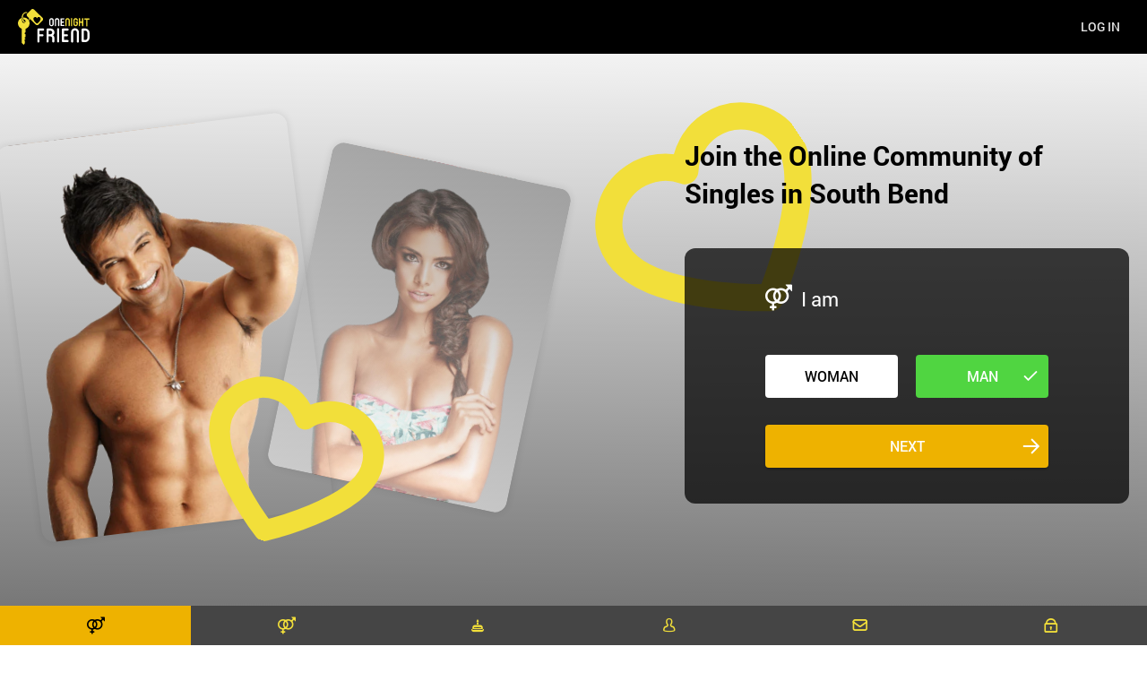

--- FILE ---
content_type: text/html
request_url: https://www.onenightfriend.com/south-bend-personals.html
body_size: 4522
content:
<!DOCTYPE html>
<html lang="en">
   <head>
      <meta http-equiv="Content-Type" content="text/html; charset=utf-8" />
<link rel="shortcut icon" href="https://www.onenightfriend.com/assets/ea85e40f/onenightfriend_favicon.ico" />
<link rel="stylesheet" type="text/css" href="https://www.onenightfriend.com/seo/resource/id/no_cache_seo_css_580ac2adb65461d6a3931870297ed2ee_b6958de0bc8ab9577717b1dcd2904db3.css?ver=1760101505" />
<title>Forget Craigslist when it Comes to Dating in South Bend</title>
      <link rel="canonical" href="https://www.onenightfriend.com/south-bend-personals.html">
       <meta name="description" content="OneNightFriend.com is the hub for singles in your area! When you sign up today you will be shown all of the singles made for you and ready to get dating. " />
      <meta name="viewport" content="width=device-width, initial-scale=1, minimum-scale=1, maximum-scale=1, viewport-fit=cover">
      <meta property="og:site_name" content="Onenightfriend.com">
      <meta property="og:title" content="Forget Craigslist when it Comes to Dating in South Bend">
      <meta property="og:description" content="OneNightFriend.com is the hub for singles in your area! When you sign up today you will be shown all of the singles made for you and ready to get dating. ">
      <meta property="og:url" content="https://www.onenightfriend.com/south-bend-personals.html">
      <meta property="og:image" content="https://www.onenightfriend.com/seo/resource/id/464f1f9ef7f26be4725930679fe3b465.svg">
      <meta property="og:type" content="website">
      <meta name="twitter:card" content="summary">
      <meta name="twitter:site" content="@Onenightfriend_com">
      <meta name="twitter:description" content="OneNightFriend.com is the hub for singles in your area! When you sign up today you will be shown all of the singles made for you and ready to get dating. ">
      <meta name="twitter:image:src" content="https://www.onenightfriend.com/seo/resource/id/464f1f9ef7f26be4725930679fe3b465.svg">
      <script type="application/ld+json">
         {
           "@context":"http://schema.org",
           "@type":"Organization",
           "url":"https://www.onenightfriend.com/",
           "contactPoint":{
             "@type":"ContactPoint",
             "email":"support@onenightfriend.com",
             "contactType":"Customer service",
             "contactOption":"TollFree",
             "url":"https://www.onenightfriend.com/staticPage/privacypolicy",
             "areaServed":["EN"],"availableLanguage":["English"]
           },
           "logo": "https://www.onenightfriend.com/seo/resource/id/464f1f9ef7f26be4725930679fe3b465.svg"
         }
      </script>
   </head>
   <body>
      <div class="wrapper">
         <div class="main-container">
            <!-- HEADER SECTION -->
            <header class="header-section">
               <div class="center">
                  <a href="/" class="logo"><img class="logo-image" src="https://www.onenightfriend.com/seo/resource/id/464f1f9ef7f26be4725930679fe3b465.svg" alt="logo" /></a>
                  <a href="/" class="login-btn">Log in</a>
               </div>
            </header>
            
            <!-- START MAIN SECTION -->
            <main class="main-section">
               <div class="center">
                  <div class="photo-block is-not-action">
                     <!--Photos-->
                     <div class="photo-item is-active" data-gender="male" data-partner-gender="male">
                        <!-- Man -->
                        
                     </div>
                     <div class="photo-item" data-gender="female" data-partner-gender="female">
                        <!-- Woman -->
                     </div>
                     <div class="decor" data-decor-gender="1"></div>
                  </div>
                  <div class="slogan-block">
                     <h1 class="slogan">Join the Online Community of Singles in South Bend</h1>
                     <div class="decor" data-decor-slogan="1"></div>
                  </div>
                  <!-- START reg-form -->
                  <div class="reg-form-block">
                     <div class="reg-form">
                        <div class="register-hidden-fields-wrapper">
                           <form class="register-hidden-form" action="/user/register" autocomplete="off" method="post">
                              <input type="hidden" name="UserForm[gender]" data-type="gender" value="male">
                              <input type="hidden" name="UserForm[sexual_orientation]" data-type="sexual_orientation" value="hetero">
                              <input type="hidden" name="UserForm[age]" data-type="age">
                              <input type="hidden" name="UserForm[login]" data-type="login" value="">
                              <input type="hidden" name="UserForm[email]" data-type="email">
                              <input type="hidden" name="UserForm[password]" data-type="password">
                              <input type="hidden" name="UserForm[termsConsent]" value="true">
                              <input type="hidden" name="UserForm[policyConsent]" value="true">
                           </form>
                        </div>
                        <form name="UserForm" action="/user/register" autocomplete="off">
                           <div class="form-step-block">
                              <div class="form-step-wrapper">
                                 <div class="form-step-item is-active" data-step-name="gender" data-photo-choose="male">
                                    <div class="form-item is-focused">
                                       <div class="form-label-block"><label class="form-label">I am</label></div>
                                       <div class="form-field-block">
                                          <div class="gender-btns-block">
                                             <div class="gender-btn" data-gender="female"><span class="radio-label">Woman</span></div>
                                             <div class="gender-btn is-active" data-gender="male"><span class="radio-label">Man</span></div>
                                          </div>
                                       </div>
                                    </div>
                                 </div>
                                 <div class="form-step-item" data-step-name="sexual_orientation" data-photo-choose="female">
                                    <div class="form-item is-focused">
                                       <div class="form-label-block"><label class="form-label">Looking for</label></div>
                                       <div class="form-field-block">
                                          <div class="partner-gender-btns-block">
                                             <div class="partner-gender-btn" data-partner-gender="male"><span class="radio-label">Man</span></div>
                                             <div class="partner-gender-btn is-active" data-partner-gender="female"><span class="radio-label">Woman</span></div>
                                          </div>
                                          <div class="partner-gender-select-block">
                                             <div class="form-select">
                                                <select name="UserForm[sexual_orientation]" data-gender-selected="male">
                                                   <option value="hetero" data-gender-value="male" selected="">a man looking for a woman</option>
                                                   <option value="hetero" data-gender-value="female">a woman looking for a man</option>
                                                   <option value="homo" data-gender-value="male">a man looking for a man</option>
                                                   <option value="homo" data-gender-value="female">a woman looking for a woman</option>
                                                </select>
                                             </div>
                                          </div>
                                       </div>
                                    </div>
                                 </div>
                                 <div class="form-step-item" data-step-name="age">
                                    <div class="form-item is-focused">
                                       <div class="form-label-block"><label class="form-label">My age is</label></div>
                                       <div class="form-field-block">
                                          <div class="form-select">
                                             <select name="UserForm[age]">
                                                <option value="" selected="" disabled="">Select your age</option>
                                                <option value="18">18</option>
                                                <option value="19">19</option>
                                                <option value="20">20</option>
                                                <option value="21">21</option>
                                                <option value="22">22</option>
                                                <option value="23">23</option>
                                                <option value="24">24</option>
                                                <option value="25">25</option>
                                                <option value="26">26</option>
                                                <option value="27">27</option>
                                                <option value="28">28</option>
                                                <option value="29">29</option>
                                                <option value="30">30</option>
                                                <option value="31">31</option>
                                                <option value="32">32</option>
                                                <option value="33">33</option>
                                                <option value="34">34</option>
                                                <option value="35">35</option>
                                                <option value="36">36</option>
                                                <option value="37">37</option>
                                                <option value="38">38</option>
                                                <option value="39">39</option>
                                                <option value="40">40</option>
                                                <option value="41">41</option>
                                                <option value="42">42</option>
                                                <option value="43">43</option>
                                                <option value="44">44</option>
                                                <option value="45">45</option>
                                                <option value="46">46</option>
                                                <option value="47">47</option>
                                                <option value="48">48</option>
                                                <option value="49">49</option>
                                                <option value="50">50</option>
                                                <option value="51">51</option>
                                                <option value="52">52</option>
                                                <option value="53">53</option>
                                                <option value="54">54</option>
                                                <option value="55">55</option>
                                                <option value="56">56</option>
                                                <option value="57">57</option>
                                                <option value="58">58</option>
                                                <option value="59">59</option>
                                                <option value="60">60</option>
                                                <option value="61">61</option>
                                                <option value="62">62</option>
                                                <option value="63">63</option>
                                                <option value="64">64</option>
                                                <option value="65">65</option>
                                                <option value="66">66</option>
                                                <option value="67">67</option>
                                                <option value="68">68</option>
                                                <option value="69">69</option>
                                                <option value="70">70</option>
                                                <option value="71">71</option>
                                                <option value="72">72</option>
                                                <option value="73">73</option>
                                                <option value="74">74</option>
                                                <option value="75">75</option>
                                                <option value="76">76</option>
                                                <option value="77">77</option>
                                                <option value="78">78</option>
                                             </select>
                                          </div>
                                          <div class="form-error-block"></div>
                                       </div>
                                    </div>
                                 </div>
                                 <div class="form-step-item" data-step-name="screenname">
                                    <div class="form-item">
                                       <div class="form-label-block"><label class="form-label">Screenname</label></div>
                                       <div class="form-field-block">
                                          <div class="form-input"><input type="text" name="UserForm[login]" placeholder="Screenname"></div>
                                          <div class="form-error-block"></div>
                                       </div>
                                    </div>
                                 </div>
                                 <div class="form-step-item" data-step-name="email">
                                    <div class="form-item">
                                       <div class="form-label-block"><label class="form-label">My email address is</label></div>
                                       <div class="form-field-block">
                                          <div class="form-input"><input type="email" name="UserForm[email]" value="" autocomplete="off" placeholder="Your email address"></div>
                                          <div class="form-error-block"></div>
                                       </div>
                                    </div>
                                 </div>
                                 <div class="form-step-item" data-step-name="password">
                                    <div class="form-item">
                                       <div class="form-label-block"><label class="form-label">My password will be</label></div>
                                       <div class="form-field-block">
                                          <div class="form-input">
                                             <input type="password" name="UserForm[password]" autocomplete="off">
                                             <div class="password-icon"></div>
                                          </div>
                                          <div class="form-error-block"></div>
                                       </div>
                                    </div>
                                 </div>
                              </div>
                              <div class="form-btns-block">
                                 <div class="page-btn prev-btn" tabindex="0"><span>prev step</span></div>
                                 <div class="page-btn next-btn" tabindex="0"><span>Next</span></div>
                                 <div class="page-btn submit-btn" tabindex="0"><span>Start NOW!</span></div>
                              </div>
                           </div>
                        </form>
                     </div>
                     <div class="form-terms">
                        <p>By clicking the submit button above you expressly consent to our <a rel="nofollow" class="policy-link" href="https://www.onenightfriend.com/staticPage/privacypolicy">Privacy policy</a> including processing of personal data and use of profiling to find you matches and you agree to our <a rel="nofollow" class="terms-link" href="https://www.onenightfriend.com/staticPage/terms">Terms of use</a>, and to receive newsletters, account updates, offers sent by <span class="siteName">OneNightFriend</span></p>
                     </div>
                  </div>
               </div>
            </main>
         </div>
         
           <!-- BREADCRUMBS SECTION -->
         <section class="breadcrumbs-section">
            <div class="center">
               <ol class="breadcrumbs-block"  itemscope   itemtype="https://schema.org/BreadcrumbList">
                  <li class="breadcrumbs-item" itemprop="itemListElement" itemscope itemtype="https://schema.org/ListItem">
                     <a itemprop="item" href="/">
                        <span itemprop="name">Home</span>
                        <meta itemprop="position" content="1" />
                     </a>
                  </li>
                                 <li class="breadcrumbs-item" itemprop="itemListElement" itemscope itemtype="https://schema.org/ListItem">
                     <a itemprop="item" href="/hookup-personals.html">
                        <span itemprop="name">Hookup Personals</span>
                        <meta itemprop="position" content="2" />
                     </a>
                  </li>
                  <li class="breadcrumbs-item" itemprop="itemListElement" itemscope itemtype="https://schema.org/ListItem">
                        <span itemprop="name">Personals in South Bend</span>
                        <meta itemprop="position" content="3" />
                  </li>
               </ol>
            </div>
         </section>
         
         <!-- SEO SECTION -->
         <!-- ADVANTAGES -->
         <section class="advantages-section">
            <div class="center">
               <div class="page-title">Why join OneNightFriend</div>
               <div class="advantages-block">
                  <div class="advantages-item">
                     <div class="advantages-title"><span>Find fun hookups</span></div>
                     <p>OneNightFriend is the top dating site for singles seeking fun hookups and casual encounters. Find people who share your goals within seconds.</p>
                  </div>
                  <div class="advantages-item">
                     <div class="advantages-title"><span>Quick and easy to sign up</span></div>
                     <p>Becoming a member takes just a few minutes, with the registration process quick and easy. Create your profile and upload a few photos to get started.</p>
                  </div>
                  <div class="advantages-item">
                     <div class="advantages-title"><span>Lots of local members</span></div>
                     <p>OneNightFriend has a huge membership base, with lots of local users. Find like-minded people online right away!</p>
                  </div>
                  <div class="advantages-item">
                     <div class="advantages-title"><span>Many exciting features</span></div>
                     <p>Access several exciting features to make your online dating experience fun and stress-free. Connecting with singles is so easy when you join our site.</p>
                  </div>
               </div>
            </div>
         </section>
         
                  <!-- OFFER SECTION -->
         <section class="offer-section">
            <div class="offer-block">
               <div class="center">
                  <div class="offer-photo">
                     <img src="https://www.onenightfriend.com/seo/resource/id/28322da103d8afc4d7680e5fa1800a61.jpg" alt="sexy girls">
                     <div class="decor" data-offer-decor="1"></div>
                  </div>
                  <div class="offer-text">
                     <p>We’ll help you to explore the top matches, detailed user profiles and go out with a perfect partner</p>
                     <p>Lonely girls can’t wait to receive some of your attention: sign up on our website, select the hottest lady, and choose if you want to hook up with her or start long-term dating.</p>
                     <div class="button-block">
                        <div class="page-btn primary-btn go-top-btn">
                           <span>Join now</span>
                        </div>
                     </div>
                  </div>
               </div>
            </div>
         </section>
         
         <!-- TEXT SECTION -->
         <section class="text-section">
            <div class="center">
               <div class="text-block">
                  <!-- text 1 -->
<h2>Now is your Chance to Check Out the Personals in South Bend</h2><p>The local South Bend personals are bursting full of singles looking for the same thing as you. Whether you want something long-term like a relationship, or something casual, like a hook-up. We have the singles for you and all you need to do is sign up and start chatting with them. When you join our site today we will even match you up with singles that we feel the best suit you and what you need. From there you can browse for as long as you want. Alternatively, you can check out our personals. They will show you even more singles in your town or surrounding cities. Either way, when you join our site, you are guaranteed to find someone that inspires you romantically. </p><h2>Looking to Meet Women Seeking for Men in Indiana?</h2><p>Stop trying to use Craigslist South Bend w4w personals and try out our dating website instead. We put the fun back into online dating and remind you of all the good things that can come with being on the dating scene. When you sign up, all you need to do is personalise your profile so that people can get a feel for you. From there you are free to browse the singles and even check out our personals. You will be astonished at the number of singles in your area seeking the same sort of love as you. And being online means that you can log on whenever you want, wherever you are. So what are you waiting for? join the community of love today!</p>   
                  <!-- text 4 -->

               </div>
            </div>
         </section>
         

         
         <!-- LINKS SECTION -->
         <section class="links-section">
            <div class="center">
               <div class="page-title">The Most Popular Pages</div>
               <div class="links-block">
                  <div class="links-item">
    <li><a href="/des-moines-personals.html" title="Personals in Des Moines">Personals in Des Moines</a></li>
    <li><a href="/milwaukee-personals.html" title="Personals in Milwaukee">Personals in Milwaukee</a></li>
    <li><a href="/yonkers-personals.html" title="Personals in Yonkers">Personals in Yonkers</a></li>
    <li><a href="/columbus-ga-personals.html" title="Personals in Columbus, GA">Personals in Columbus, GA</a></li>
    <li><a href="/livermore-personals.html" title="Personals in Livermore">Personals in Livermore</a></li>
    <li><a href="/springfield-il-personals.html" title="Personals in Springfield">Personals in Springfield</a></li>
    <li><a href="/fort-smith-personals.html" title="Personals in Fort Smith">Personals in Fort Smith</a></li>
    <li><a href="/raleigh-personals.html" title="Personals in Raleigh">Personals in Raleigh</a></li>
    <li><a href="/tucson-personals.html" title="Personals in Tucson">Personals in Tucson</a></li>
    <li><a href="/fort-lauderdale-personals.html" title="Personals in Fort Lauderdale">Personals in Fort Lauderdale</a></li>
    <li><a href="/gainesville-personals.html" title="Personals in Gainesville">Personals in Gainesville</a></li>
    <li><a href="/riverside-personals.html" title="Personals In Riverside">Personals In Riverside</a></li>
    <li><a href="/manchester-personals.html" title="Personals in Manchester">Personals in Manchester</a></li>
    <li><a href="/atlanta-personals.html" title="Personals in Atlanta">Personals in Atlanta</a></li>
    <li><a href="/sioux-falls-personals.html" title="Personals in Sioux Falls">Personals in Sioux Falls</a></li>
    <li><a href="/alexandria-personals.html" title="Personals in Alexandria">Personals in Alexandria</a></li>
    <li><a href="/savannah-personals.html" title="Personals in Savannah">Personals in Savannah</a></li>
    <li><a href="/new-bedford-personals.html" title="Personals in New Bedford">Personals in New Bedford</a></li>
 
         </div>
               </div>
            </div>
         </section>
         
         <!-- FOOTER SECTION -->
         <footer class="footer-section">
            <div class="center">
               <div class="footer-inner">
                  <img src="https://www.onenightfriend.com/seo/resource/id/464f1f9ef7f26be4725930679fe3b465.svg" class="logo" alt="Onenightfriend">
                  <div class="copyright-block">
                     <div id="seo_copyrights"></div>
                  </div>
               </div>
               <ul class="footer-links"><li><a href="/bisexual-hookup.html">Local Bisexuals</a></li><li><a href="/couple-looking-for-men.html">Couples Seek Male</a></li></ul>

               <ul class="footer-links">
                  <li><a href="/staticPage/privacypolicy" target="_blank">Privacy Policy</a></li>
                  <li><a href="/staticPage/terms" target="_blank">Terms of Use</a></li>
                  <li><a href="/staticPage/terms?html=safedating" target="_blank">Safe Dating</a></li>
               </ul>
            </div>
         </footer>
         <div class="overlay-block"></div>
      </div>
   <script type="text/javascript" src="https://www.onenightfriend.com/seo/resource/id/ad9f63b245adfd957609dd8dcc7419ba.js?ver=1760101505"></script>
<script type="text/javascript" src="https://www.onenightfriend.com/seo/resource/id/no_cache_seo_js_580ac2adb65461d6a3931870297ed2ee.js?ver=1760101505"></script>
<script type="text/javascript" src="https://www.onenightfriend.com/seo/resource/id/no_cache_seo_js_6ee89cf4b3526fd1ec340071f469b595_redirect.js?ver=1760101505" async="async"></script>
<script type="text/javascript" src="https://www.onenightfriend.com/seo/resource/id/no_cache_seo_js_19e36b6c49403fdb862eccf72ea6058f_track_visit.js?ver=1760101505" async="async"></script>
<script type="text/javascript">
/*<![CDATA[*/
(function() {
            var xmlhttp = new XMLHttpRequest();
            xmlhttp.open('GET', '/api/v1/site/copyrights');
            xmlhttp.setRequestHeader('X-Requested-With', 'XMLHttpRequest');
            xmlhttp.send();
            xmlhttp.onload = function (e) {
                try {
                        var code = JSON.parse(xmlhttp.response);
                        var wrapper = document.getElementById('seo_copyrights');
                        var range = document.createRange();
                        range.setStart(wrapper, 0);
                        wrapper.appendChild(range.createContextualFragment(code.data.copyright));
                } catch (error) {
                    console.info(error.name, error.message);
                }
            }
        })();
/*]]>*/
</script>
</body>
</html>

--- FILE ---
content_type: text/css;charset=UTF-8
request_url: https://www.onenightfriend.com/seo/resource/id/no_cache_seo_css_580ac2adb65461d6a3931870297ed2ee_b6958de0bc8ab9577717b1dcd2904db3.css?ver=1760101505
body_size: 5712
content:
@font-face{font-family:'Roboto';src:url(/seo/font/id/roboto_regular_400.woff2) format('woff2'),url(/seo/font/id/roboto_regular_400.woff) format('woff');font-weight:400;font-style:normal;font-display:swap}@font-face{font-family:'Roboto';src:url(/seo/font/id/roboto_medium_500.woff2) format('woff2'),url(/seo/font/id/roboto_medium_500.woff) format('woff');font-weight:500;font-style:normal;font-display:swap}@font-face{font-family:'Roboto';src:url(/seo/font/id/roboto_bold_700.woff2) format('woff2'),url(/seo/font/id/roboto_bold_700.woff) format('woff');font-weight:700;font-style:normal;font-display:swap}@font-face{font-family:'fontello';src:url(https://www.onenightfriend.com/seo/resource/id/ca295bd95392e5c5a95e79d0ac2ca2ab.woff2) format('woff2'),url(https://www.onenightfriend.com/seo/resource/id/c56bc67349ef3a2a61664bc11c5409ea.woff) format('woff');font-weight:400;font-style:normal}:root{--primary:#EEB200;--accent:#EEB200;--header:#000000;--success:#45B883;--danger:#CC2016;--secondary:#EEB200;--text:#000;--primary-hover:#daa300;--highlight:#F2DF3A;--paginator:#454545;--paginator-active:var(--highlight);--paginator-current:var(--primary);--widthPhoto1:163px;--heightPhoto1:222px;--widthPhoto2:133px;--heightPhoto2:184px;--marginLeft:-58%}*{margin:0;padding:0;box-sizing:border-box}[id*="google-cache-hdr"]+div{height:100%}:focus{outline:0}ol,ul{list-style:none}a{text-decoration:none;color:var(--primary);transition:all 200ms cubic-bezier(.39,0,.17,.99)}img{border:none}input{width:100%;padding:10px 0;font-family:inherit;font-size:14px;line-height:20px;border:none;color:var(--text);background-color:inherit;-webkit-appearance:none;-moz-appearance:none;appearance:none}.select-item[value=""],.select-item[value="default"]{display:none}option[disabled]{display:none}:invalid{box-shadow:none}:-moz-submit-invalid{box-shadow:none}:-moz-ui-invalid{box-shadow:none}.recovery-form{display:none}html{font-size:62.5%;-webkit-text-size-adjust:none}body{font:1.6rem/1.42 'Roboto','Arial','Helvetica',sans-serif;color:var(--text);background-color:#fff;-webkit-font-smoothing:antialiased;text-rendering:optimizeSpeed;-webkit-text-size-adjust:none;text-size-adjust:none}html,body,.wrapper{min-height:100%;height:100%}.wrapper{position:relative}.center{width:100%;max-width:1410px;margin:0 auto;padding:40px 20px}p{line-height:1.5}.page-btn{display:inline-flex;justify-content:center;align-items:center;padding:10px 15px;font-family:inherit;font-size:14px;font-weight:700;line-height:20px;text-transform:uppercase;word-wrap:break-word;border:none;background-color:var(--primary);color:rgb(255 255 255 / .9);border-radius:3px;box-shadow:0 2px 2px rgb(0 0 0 / .2),0 0 2px rgb(0 0 0 / .1);cursor:pointer;transition:all 200ms cubic-bezier(.39,0,.17,.99);-webkit-user-select:none;-moz-user-select:none;user-select:none}.page-btn:hover{background-color:var(--primary-hover)}.reg-form .page-btn{width:100%}.secondary-btn{background:#EBEBEB;color:var(--text)}.main-container{position:relative;z-index:1;background:linear-gradient(179.77deg,#fff0 .2%,rgb(0 0 0 / .57) 99.8%);display:grid;grid-template-rows:60px 1fr;min-height:100vh}.main-container .center{padding:0 20px}.header-section{position:relative;z-index:3;background:var(--header)}.header-section .logo img{max-width:142px;height:40px;display:block}.header-section .center{position:relative;display:flex;justify-content:space-between;align-items:center;flex-wrap:wrap;padding:10px 20px}.header-section .page-btn{width:100%;margin:10px 0}.login-btn{padding:10px;font-weight:500;font-size:14px;line-height:20px;text-transform:uppercase;color:rgb(255 255 255 / .9)}.login-btn:hover{opacity:.8}.main-section{position:relative;padding-bottom:50px;display:flex;align-items:flex-start;overflow-x:hidden}.main-section .center{display:grid}.photo-block,.slogan-block{order:5}.photo-block{position:relative;width:100%;max-width:400px;height:var(--heightPhoto1);order:1;margin:27px auto 10px}.slogan-block{position:relative;z-index:-1;order:2;margin-top:20px;margin-bottom:5px}.slogan{position:relative;z-index:2;font-size:26px;line-height:140%;text-align:center;color:#fff;font-weight:900}.photo-block .photo-item{position:absolute;top:50%;border-radius:14px;box-shadow:0 0 8px rgb(0 0 0 / .1);overflow:hidden;cursor:pointer;transition:all 0.2s linear}.photo-block .photo-item::before{transition:all 0.2s linear}.photo-block .photo-item::after{content:'';position:absolute;top:0;left:0;right:0;bottom:0;background:linear-gradient(180deg,rgb(110 110 110 / .5) 0%,rgb(255 255 255 / .5) 100%);transition:all 0.2s linear}.photo-block .photo-item.is-active{cursor:default}.photo-block .photo-item.is-active::after{background:none}.photo-block [data-gender="male"]{transform:rotate(-7deg);left:0;margin-left:0;margin-top:calc(var(--heightPhoto1) / -2);width:var(--widthPhoto1);height:var(--heightPhoto1);opacity:1;z-index:1;background:url(https://www.onenightfriend.com/seo/resource/id/80c1b6e05c1001a8064f8e772a68a853.jpg) no-repeat 0 0;background-size:cover}.photo-block [data-gender="female"]{transform:rotate(12deg);left:100%;margin-top:calc(var(--heightPhoto2) / -2);margin-left:var(--marginLeft);width:var(--widthPhoto2);height:var(--heightPhoto2);z-index:0;background:url(https://www.onenightfriend.com/seo/resource/id/8b48c52e0d04cc198d8dcc40fbc75c58.jpg) no-repeat 0 0;background-size:cover}[data-current-step-name="age"] .photo-block,[data-current-step-name="screenname"] .photo-block,[data-current-step-name="email"] .photo-block,[data-current-step-name="password"] .photo-block{pointer-events:none}[data-orientation="hetero-female"] .photo-block:not(.is-not-action) [data-gender="male"]:not(.is-active),[data-orientation="hetero-male"] .photo-block:not(.is-not-action) [data-gender="male"]:not(.is-active),[data-orientation="homo-female"] .photo-block:not(.is-not-action) [data-gender="male"]:not(.is-active){animation:around-1 1s ease-in-out forwards}[data-orientation="hetero-female"] .photo-block:not(.is-not-action) [data-gender="female"].is-active,[data-orientation="hetero-male"] .photo-block:not(.is-not-action) [data-gender="female"].is-active,[data-orientation="homo-female"] .photo-block:not(.is-not-action) [data-gender="female"].is-active{animation:around-2 1s ease-in-out forwards}[data-orientation="hetero-male"] .photo-block:not(.is-not-action) [data-gender="male"].is-active,[data-orientation="homo-male"] .photo-block:not(.is-not-action) [data-gender="male"].is-active,[data-orientation="hetero-female"] .photo-block:not(.is-not-action) [data-gender="male"].is-active{animation:around-3 1s ease-in-out forwards}[data-orientation="hetero-male"] .photo-block:not(.is-not-action) [data-gender="female"]:not(.is-active),[data-orientation="hetero-female"] .photo-block:not(.is-not-action) [data-gender="female"]:not(.is-active),[data-orientation="homo-male"] .photo-block:not(.is-not-action) [data-gender="female"]:not(.is-active){animation:around-4 1s ease-in-out forwards}.photo-block [data-gender="male"].is-active::before,.photo-block [data-gender="female"].is-active::before{content:none}.reg-form-block{order:3;max-width:400px;width:100%;margin:auto;border-radius:12px;padding:20px 0}.form-step-block{position:relative;z-index:1}.form-step-item{display:none}.form-step-item.is-active{display:block}.form-label{display:block;position:relative;font-size:18px;line-height:28px;color:#fff;padding:0 0 25px}.form-label::before{color:#fff;font-size:20px;font-family:'fontello';line-height:20px;margin-right:10px}[data-step-name="gender"] .form-label,[data-step-name="sexual_orientation"] .form-label{padding:0 0 5px}[data-current-step-index="1"] .form-label::before,[data-current-step-index="2"] .form-label::before{content:"\e100"}[data-current-step-index="3"] .form-label::before{content:"\e101"}[data-current-step-index="4"] .form-label::before{content:"\e102"}[data-current-step-index="5"] .form-label::before{content:"\e103"}[data-current-step-index="6"] .form-label::before{content:"\e104"}.form-item{position:relative}.form-field-block{position:relative}.form-error-block p{background-color:var(--danger);font-size:12px;word-wrap:break-word;border-radius:0 0 4px 4px;padding:.5rem;color:#fff;line-height:1.2;z-index:10;text-align:center;margin-top:-24px;transform:translateY(24px)}.form-error-block a{color:#fff;text-decoration:underline}.gender-btns-block,.partner-gender-btns-block{display:grid;grid-template-columns:1fr 1fr;grid-gap:20px;padding:20px 0 0}.gender-btns-block{flex-direction:row}.partner-gender-btns-block{flex-direction:row-reverse}.gender-btn,.partner-gender-btn{height:48px;position:relative;display:inline-flex;justify-content:center;align-items:center;font-size:0;line-height:0;text-transform:uppercase;border-width:0;cursor:pointer;word-wrap:break-word;transition:all 0.2s linear;border-radius:4px}.gender-btn span,.partner-gender-btn span{text-align:center;font-size:16px;line-height:20px;font-weight:500}.gender-btn:not(.is-active),.partner-gender-btn:not(.is-active){background:#fff;color:#000}.gender-btn.is-active,.partner-gender-btn.is-active{background-color:#50D541;color:#fff}.gender-btn.is-active::after,.partner-gender-btn.is-active::after{content:'\e201';color:#fff;font-size:18px;font-family:'fontello';position:absolute;top:50%;right:10px;transform:translateY(-50%)}.gender-btn::after,.partner-gender-btn::after{color:rgb(0 0 0 / .25);font-size:22px;font-family:'fontello';line-height:22px}.gender-btn.is-active::after,.partner-gender-btn.is-active::after{color:#fff}.partner-gender-select-block{display:none}.form-step-block .form-select,.form-step-block .form-input{position:relative}.form-step-block input,.form-select select,.form-select .select-value{background:#fff0;font-size:14px;line-height:20px;color:rgb(255 255 255 / .9);text-align:left;height:24px;width:100%;appearance:none;border-bottom:1px solid rgb(255 255 255 / .32);box-sizing:border-box;border-radius:0}.error-field .form-step-block input,.error-field .form-select select,.error-field .form-select .select-value{border-color:var(--danger)}.form-step-block input{padding:0 10px}.form-step-block input::-ms-input-placeholder{color:rgb(255 255 255 / .6)}.form-step-block input::placeholder{color:rgb(255 255 255 / .6)}.form-select:after{content:" ";position:absolute;height:0;width:0;margin:auto;border:solid #fff0;border-width:.5rem;border-top-color:#fff;top:50%;right:1.5rem;bottom:auto;left:auto;margin-top:-.2rem;pointer-events:none}.form-select.is-visible .select-dropdown{visibility:visible;-webkit-transform:translateY(-1px);transform:translateY(-1px);opacity:1;display:none}.form-select select{padding:0 25px 0 10px;opacity:0;color:#000;visibility:visible}.form-select .select-value{display:flex;flex-direction:row;justify-content:flex-start;align-items:center;padding:0 25px 0 10px;position:absolute;left:0;top:0;right:0;bottom:0;margin:auto;cursor:pointer;pointer-events:none}.form-select .select-dropdown{opacity:0;visibility:hidden;overflow:auto;position:absolute;z-index:100;top:100%;right:0;left:0;max-height:150px;padding:1rem 0;-webkit-transform:translateY(-2rem);transform:translateY(-2rem);border-radius:3px;background:#fff;transition:all 200ms cubic-bezier(.39,0,.17,.99);box-shadow:0 0 .4rem 0 rgb(0 0 0 / .1),0 .4rem .4rem 0 rgb(0 0 0 / .2)}.form-select .select-dropdown .select-item{padding:.5rem 2rem;font-size:1.4rem;line-height:1.4;cursor:pointer;position:relative;color:#000;transition:all 200ms cubic-bezier(.39,0,.17,.99)}.form-select .select-dropdown .select-item:hover{background:rgb(204 204 204 / .3)}#age-item .form-select .select-dropdown .select-item:first-child{display:none}.password-icon{position:absolute;right:0;bottom:0;cursor:pointer}.password-icon::before,.password-icon.active::before{content:'\E800';display:inline-block;font-size:25px;font-family:'fontello';vertical-align:top;color:#616161}.password-icon::before{content:'\E800'}.password-icon.active::before{content:'\E801'}.form-btns-block{padding-top:30px;display:grid;grid-template-columns:48px 1fr;grid-gap:20px}[data-current-step-index="1"] .form-btns-block{grid-template-columns:1fr}.prev-btn{position:relative;font-size:0;width:48px;background-color:#e3e1e1}[data-current-step-index="1"] .prev-btn{display:none}.prev-btn::after{content:'\e200';color:#000;font-size:17px;font-family:'fontello';position:absolute;top:50%;left:50%;transform:translate(-50%,-50%) rotate(180deg)}.next-btn{display:inline-flex;background-color:var(--primary);font-size:16px;font-weight:500;text-transform:uppercase;color:#fff;border-width:0;padding:0 3rem;line-height:1;cursor:pointer;word-wrap:break-word;transition:all 0.2s linear;position:relative;width:240px;height:48px;border-radius:4px}.next-btn::after{content:'\e200';color:#fff;font-size:17px;font-family:'fontello';position:absolute;top:50%;right:10px;transform:translateY(-50%)}.next-btn span{width:100%;text-align:center;align-self:center}.submit-btn{display:none}[data-current-step-index="6"] .form-btns-block .next-btn{display:none}[data-current-step-index="6"] .form-btns-block .submit-btn{display:flex}.form-terms{display:none;z-index:5;padding:10px 0 0;font-size:12px;text-align:center;color:#fff}.form-terms p{line-height:1.2}[data-current-step-name="password"] .form-terms{display:block}.pagination-block{position:absolute;bottom:0;right:0;left:0;display:flex;align-items:center;background-color:var(--paginator)}.pagination-block .pagination-item{flex:1;position:relative;height:44px;width:100%;text-align:center}.pagination-block .pagination-item:before{color:var(--paginator-active);font-size:20px;font-family:'fontello';line-height:44px}.pagination-block .pagination-item.is-current{background-color:var(--paginator-current)}.pagination-block .pagination-item.is-visited{background-color:var(--paginator-active)}.pagination-block .pagination-item.is-current::before,.pagination-block .pagination-item.is-visited::before{color:#000}.pagination-block .pagination-item[data-pagination-index="1"]:before,.pagination-block .pagination-item[data-pagination-index="2"]:before{content:"\e100"}.pagination-block .pagination-item[data-pagination-index="3"]:before{content:"\e101"}.pagination-block .pagination-item[data-pagination-index="4"]:before{content:"\e102"}.pagination-block .pagination-item[data-pagination-index="5"]:before{content:"\e103"}.pagination-block .pagination-item[data-pagination-index="6"]:before{content:"\e104"}.pagination-block .pagination-item span{display:none}.step-counter-block{display:none}.breadcrumbs-section .center{padding-top:20px}.breadcrumbs-item{position:relative;font-size:14px;color:rgb(0 0 0 / .85);text-decoration:none;display:inline-block}.breadcrumbs-item:after{content:'/';display:inline-block;vertical-align:top}.breadcrumbs-item:last-child:after{display:none}.breadcrumbs-item:last-child{color:var(--primary)}.breadcrumbs-item a{color:rgb(0 0 0 / .3);display:inline-flex;align-items:center;text-decoration:none;transition:var(--transition)}.breadcrumbs-item a:hover{text-decoration:underline}h1,h2,h3,h4{font-weight:400}h2{margin-bottom:20px;font-size:24px;line-height:36px}h3{margin-bottom:10px}.page-title{margin:0 0 20px;text-align:center;font-weight:900;font-size:24px;line-height:140%}.advantages-section{background:url(https://www.onenightfriend.com/seo/resource/id/6db8cd558c205bc073a139bca2f503a1.svg) no-repeat 50% 100%}.advantages-section .center{padding-top:0;padding-bottom:35px}.advantages-section .page-title{margin-bottom:40px}.advantages-block{counter-reset:section;margin-top:34px}.advantages-block .advantages-item{text-align:center;margin:0 0 40px}.advantages-block .advantages-item p{font-size:14px}.advantages-block .advantages-title{font-weight:700;font-size:18px;display:inline-flex;align-items:center;min-height:100px;line-height:1.3;position:relative;margin-bottom:20px}.advantages-block .advantages-title:before{counter-increment:section;content:counter(section);position:absolute;left:0;right:0;text-align:center;top:-32px;font-size:144px;font-weight:700;color:#f2df3a;line-height:1;z-index:-1}.text-section{font-size:16px;line-height:24px;color:rgb(0 0 0 / .5)}.text-section p{margin-bottom:20px}.text-section span{margin-bottom:20px;display:block;font-size:30px}.users-block{display:grid;row-gap:20px;justify-content:space-between}.user-photo{position:relative}.users-item img{display:block;width:100%;border-radius:12px 12px 0 0;filter:blur(10px)}.status{position:absolute;right:20px;bottom:15px;border-radius:5px;padding:0 4px;font-size:16px;line-height:20px;color:#fff}.status.online-status{background:#50D541}.status.offline-status{background:rgb(0 0 0 / .5)}.decor{position:absolute;background:url(https://www.onenightfriend.com/seo/resource/id/86c6dbce5028eae13497d3c5d63ca87a.svg) no-repeat 0 0;background-size:cover}[data-decor-gender="1"]{z-index:2;width:27%;max-width:210px;padding-top:23.6%;left:27%;top:81%;transform:rotate(20.1deg)}[data-decor-slogan="1"]{display:none;z-index:1;left:-18%;top:-18%;width:52%;max-width:285px;padding-top:46%;transform:rotate(-33.98deg)}[data-style="1"] [data-decor="1"]{width:67px;height:58px;left:50px;bottom:-10px;transform:rotate(20.1deg)}[data-style="1"] [data-decor="2"]{width:15px;height:13px;right:50px;top:18px;transform:rotate(27.34deg)}[data-style="1"] [data-decor="3"]{width:40px;height:35px;right:8px;top:32px;transform:rotate(-18.82deg)}[data-style="2"] [data-decor="1"]{width:24px;height:20px;left:15px;bottom:-6px;transform:rotate(-17.17deg)}[data-style="2"] [data-decor="2"]{width:57px;height:49px;left:40px;bottom:-10px;transform:rotate(11.56deg)}[data-style="2"] [data-decor="3"]{width:16px;height:14px;right:15px;top:15px;transform:rotate(-17.17deg)}.user-content{padding:20px;border:1px solid #F2DF3A;border-top:0;border-radius:0 0 12px 12px}.user-name{padding-right:10px;font-weight:700;font-size:24px;line-height:140%;color:#000}.user-age,.user-location{padding-right:10px;font-weight:300;font-size:18px;line-height:140%;color:#7F7F7F}.user-text{padding:10px 0 20px;font-size:16px;line-height:140%}.btns-block{display:grid;grid-template-columns:1fr 1fr;grid-gap:2px}.btns-block .page-btn{position:relative;color:#000}.btns-block .page-btn::before{padding-right:8px;color:#000;font-size:20px;font-family:'fontello'}[data-btn="chat"]{background:#F2DF3A}[data-btn="chat"]::before{content:'\e300'}[data-btn="like"]{background:#F2B33A}[data-btn="like"]::before{content:'\e301'}.offer-block{background:#F2DF3A url(https://www.onenightfriend.com/seo/resource/id/2f87aa2bd8a82c68404d89cb19f3f874.jpg) no-repeat 50% 0;background-size:cover}.offer-block .center{display:flex;flex-direction:column;padding:60px 20px 40px}.offer-block .offer-photo{position:relative}.offer-block .offer-photo img{display:block;width:100%;border-radius:12px}[data-offer-decor="1"]{width:44%;max-width:292px;padding-top:40%;left:31%;top:42%;background-image:url(https://www.onenightfriend.com/seo/resource/id/b4f77da05bdfb98aa385a30eeac31632.svg);background-size:contain}.offer-block .button-block{margin-top:20px}.offer-block .page-btn{width:100%;background:#fff;color:rgb(0 0 0 / .85)}.offer-text{padding:20px 0 0;font-weight:900;font-size:18px;line-height:140%;color:#000}.text-section .center{padding-top:0;padding-bottom:0}.text-block{font-size:18px;line-height:140%;color:#000}.text-block h2{padding-top:40px;font-weight:900;font-size:24px;line-height:140%;text-align:center}.text-block h3{font-weight:900;font-size:18px;line-height:140%;text-align:center}.text-img-1{display:block;margin:40px auto 0;width:100%;max-width:308px}.card-section .center{padding-bottom:0}.card-item{width:100%;padding:15px 20px 20px;background:#000;background:#f2df3a;border-radius:12px;margin-bottom:30px}.card-item:last-of-type{margin-bottom:0}.card-item img{border-radius:12px;display:block;margin:18px 0 24px;max-width:100%}.card-item .card-title{font-weight:700;font-size:18px;color:#000}.card-item .card-title:hover{text-decoration:underline}.card-item p{font-size:14px}.niche-item{position:relative;width:100%;border-radius:12px;margin-bottom:30px}.niche-item:last-of-type{margin-bottom:0}.niche-item img{border-radius:12px;display:block;max-width:100%;margin:0 auto}.niche-text{margin:0 auto;max-width:438px;position:absolute;bottom:0;left:0;right:0;color:#F2DF3A;font-weight:700;font-size:24px;background:rgb(0 0 0 / .5);padding:15px 20px;border-radius:12px;text-decoration:none}.niche-text:hover{background:rgb(147 109 35 / .5)}.links-block{display:flex;flex-wrap:wrap;justify-content:space-between;width:100%;text-align:left}.links-section .center{padding-top:0}.links-item{list-style:none;margin:8px;display:flex;flex-wrap:wrap;align-items:flex-start;text-align:center;justify-content:center}.links-item a{display:inline-flex;padding:8px 14px;border:1px solid #eeb200;border-radius:12px;font-size:18px;margin:5px;transition:all 0.2s cubic-bezier(.39,0,.17,.99)}.links-item a svg{margin-left:10px}.links-item a:hover{background:#eeb200;color:#fff}.links-item a:hover span:before{color:#fff}.links-item a span{margin:auto;font-family:'Roboto';display:flex;flex-direction:row-reverse}.links-item a span:before{font-family:'fontello';margin-left:10px;color:#000;transition:all 0.2s cubic-bezier(.39,0,.17,.99)}.icon-chat::before{content:"\e300"}.icon-adult::before{content:"\e80a"}.icon-gender::before{content:"\e100"}.icon-location::before{content:"\e105"}.icon-fire::before{content:"\e303"}.links-item a span.icon-flag{position:relative;padding-right:35px}.links-item a span.icon-flag::before{content:'';position:absolute;top:50%;right:0;width:24px;height:18px;background:url(https://www.onenightfriend.com/seo/resource/id/823e991e4e9d062d267ba9d008bc5c73.svg) no-repeat 0 0;-webkit-transform:translateY(-50%);transform:translateY(-50%)}.links-item a span.icon-flag.aus::before{background-position:0 -18px}.links-item a span.icon-flag.us::before{background-position:-24px -198px}.links-item a span.icon-flag.gm::before{background-position:0 -90px}.links-item a span.icon-flag.canada::before{background-position:0 -54px}.links-item a span.icon-flag.uk::before{background-position:-24px -180px}.footer-section{position:relative;background:var(--header);border-top:1px solid rgb(255 255 255 / .16);color:#fff}.footer-section .center{padding-top:40px;padding-bottom:40px;display:flex;flex-direction:column}.footer-links a:hover{text-decoration:underline}.copyright-block{margin:20px 0;font-size:18px}@keyframes around-1{50%{left:0;margin-left:-10%}100%{left:100%;margin-left:var(--marginLeft);transform:rotate(12deg);margin-top:calc(var(--heightPhoto2) / -2);width:var(--widthPhoto2);height:var(--heightPhoto2);z-index:0}}@keyframes around-2{50%{left:100%;margin-left:-45%}100%{left:0;margin-left:0;transform:rotate(-7deg);margin-top:calc(var(--heightPhoto1) / -2);width:var(--widthPhoto1);height:var(--heightPhoto1);z-index:1}}@keyframes around-3{0%{left:100%;margin-left:-58%;transform:rotate(12deg);margin-top:calc(var(--heightPhoto2) / -2);width:var(--widthPhoto2);height:var(--heightPhoto2);z-index:0}50%{left:0;margin-left:-10%}100%{left:0;margin-left:0;transform:rotate(-7deg);margin-top:calc(var(--heightPhoto1) / -2);width:var(--widthPhoto1);height:var(--heightPhoto1);z-index:1}}@keyframes around-4{0%{transform:rotate(-7deg);left:0;margin-left:0;margin-top:calc(var(--heightPhoto1) / -2);width:var(--widthPhoto1);height:var(--heightPhoto1);z-index:1}50%{left:100%;margin-left:-45%}100%{left:100%;margin-left:-58%;transform:rotate(12deg);margin-top:calc(var(--heightPhoto2) / -2);width:var(--widthPhoto2);height:var(--heightPhoto2);z-index:0}}@media only screen and (min-device-width:375px) and (max-device-width:812px){:root{--widthPhoto1:218px;--heightPhoto1:296px;--widthPhoto2:188px;--heightPhoto2:260px}html{font-size:75.5%}.main-section{padding-bottom:65px}}@media only screen and (min-device-width:414px) and (max-device-width:736px){:root{--widthPhoto1:228px;--heightPhoto1:309px;--widthPhoto2:198px;--heightPhoto2:274px;--marginLeft:-55%}html{font-size:68.5%}.main-section{padding-bottom:65px}}@media only screen and (min-device-width:375px) and (max-device-width:667px){:root{--widthPhoto1:180px;--heightPhoto1:222px;--widthPhoto2:160px;--heightPhoto2:190px;--marginLeft:-50%}html{font-size:68.5%}.slogan-block{width:100%}.slogan{font-size:20px}.photo-block{margin-top:-20px}}@media only screen and (device-width :375px) and (device-height :812px){:root{--widthPhoto1:218px;--heightPhoto1:296px;--widthPhoto2:188px;--heightPhoto2:260px}.slogan{font-size:26px}.photo-block{margin-top:27px}}@media only screen and (min-device-width:320px) and (max-device-width:374px){:root{--marginLeft:-48%}}@media screen and (min-width:700px){.users-block{grid-template-columns:repeat(auto-fill,48%);row-gap:44px}}@media screen and (min-width:900px){:root{--primary2:#000;--widthPhoto1:252px;--heightPhoto1:344px;--widthPhoto2:208px;--heightPhoto2:288px}.login-btn{font-size:21px}.main-section{padding:50px 0 90px;align-items:center}.main-section .center{grid-template-columns:60% 40%}.photo-block{margin-top:0;width:400px;height:var(--heightPhoto1);order:1;grid-row-start:-1;grid-row-end:-4;grid-column-start:-3}.slogan-block{display:block;margin-top:10px;margin-bottom:40px}.slogan{font-size:2.68vw;text-align:left;color:#000}[data-decor-slogan="1"]{display:block}.center{padding:80px 20px 20px}.main-container{grid-template-rows:90px 1fr}.main-container .center{padding:0 20px}.header-section .center{padding:15px 20px}.header-section .logo img{height:auto}.reg-form-block{margin:0;padding:40px 90px;max-width:100%;background:rgb(0 0 0 / .73)}.gender-btn::after,.partner-gender-btn::after{font-size:42px;line-height:42px}.form-label{font-size:22px;line-height:34px}.form-label::before{font-size:30px;line-height:30px}.gender-btns-block,.partner-gender-btns-block{padding-top:40px}.form-select select{visibility:hidden}.form-select.is-visible .select-dropdown{display:block}.form-select .select-value{pointer-events:auto}.form-terms{color:#7F7F7F}h2{margin-bottom:20px;font-size:32px;line-height:36px}h3{margin-bottom:20px}.page-title{margin-bottom:50px;font-size:36px}.breadcrumbs-section .center{padding-top:30px}.advantages-section .center{padding-top:60px;padding-bottom:75px}.advantages-block{display:flex;flex-wrap:nowrap;justify-content:center}.advantages-block .advantages-title{align-items:flex-end;padding-bottom:32px;font-size:24px;min-height:150px}.advantages-block .advantages-title:before{font-size:200px}.advantages-block .advantages-item{max-width:316px;margin:0 25px 20px;text-align:left}.advantages-block .advantages-item:first-child{margin-left:0}.advantages-block .advantages-item:last-child{margin-right:0}.users-section .center{padding-bottom:80px}.users-block{grid-template-columns:repeat(auto-fit,316px)}.users-item{max-width:316px}.user-text{min-height:150px}.offer-block .center{flex-direction:row}.offer-block .offer-photo img{width:auto}.offer-block .button-block{margin-top:30px;display:flex}.offer-block .page-btn{max-width:264px}.offer-text{width:50%;padding:40px;padding-right:0;font-size:24px;font-weight:500}.offer-text p{margin-top:15px}.offer-block .offer-photo{margin-bottom:-100px}.offer-block .offer-photo img{width:100%}.footer-section .center{padding-top:75px;padding-bottom:75px;flex-direction:row}.footer-inner{width:35%}.copyright-block{margin-bottom:0;padding-right:90px;font-size:18px}.footer-links{margin:20px 40px;max-width:none}.footer-links li{margin:0 0 10px;text-align:left;font-size:18px;line-height:140%}.text-block{margin-top:25px;column-count:2;column-gap:44px}.text-1{page-break-inside:avoid;break-inside:avoid-column}.text-item{-webkit-column-break-inside:avoid;page-break-inside:avoid;break-inside:avoid-column}.text-section .center{padding-top:calc(8.3vw - 80px)}.text-block h2{font-size:36px;text-align:left;padding-top:80px}.text-block h3{font-size:24px;text-align:left}.text-img-1{margin-top:50px}.card-block{display:flex;flex-wrap:nowrap}.card-block .card-item{max-width:438px;margin-bottom:0}.card-block .card-item:nth-child(2){margin:0 50px 0}.card-block .card-title{display:flex;align-items:center;min-height:99px;font-size:24px}.niche-block{display:flex;flex-wrap:nowrap}.niche-block .niche-item:nth-child(2){margin-left:50px;margin-right:50px}.niche-item:last-of-type{margin-bottom:30px}.niche-text{margin:0 auto;max-width:438px;bottom:40px;left:40px;right:40px}.links-section .center{padding-top:30px;padding-bottom:80px}.links-block{flex-wrap:nowrap}.links-block .links-item{list-style:none;margin:8px;display:flex;flex-wrap:wrap;align-items:flex-start;text-align:center;justify-content:center}}@media screen and (min-width:1200px){:root{--widthPhoto1:390px;--heightPhoto1:528px;--widthPhoto2:308px;--heightPhoto2:422px}.main-section{padding:100px 0 150px}.photo-block{width:100%;max-width:780px}.form-terms{padding-top:40px}}@media only screen and (min-width:961px) and (max-height:800px){:root{--widthPhoto1:327px;--heightPhoto1:445px;--widthPhoto2:272px;--heightPhoto2:369px}.main-container{grid-template-rows:60px 1fr}.header-section .logo img{max-width:142px;height:40px}.header-section .center{padding:10px 20px}.header-section .page-btn{margin:10px 0}.login-btn{padding:10px;font-size:14px;line-height:20px}.main-section{padding:50px 0 90px}.slogan{font-size:30px}[data-decor-gender="1"]{top:65%}}

--- FILE ---
content_type: text/javascript;charset=UTF-8
request_url: https://www.onenightfriend.com/seo/resource/id/no_cache_seo_js_580ac2adb65461d6a3931870297ed2ee.js?ver=1760101505
body_size: 449
content:
const regformSelector=document.querySelector('.reg-form');const regform=new Regform(regformSelector,{hasMultiSteps:!0,gender:'male',orientation:'hetero',pagination:{exist:!0},genderBtns:{exist:!0}});function setOrientation(genderVal,sexualityVal){let orientation='hetero';if(genderVal===sexualityVal){orientation='homo'}
regform.setOrientation(genderVal,orientation)}
regform.setOrientation('male','hetero');const genderBtn=document.querySelectorAll('[data-gender]');const partnerGenderBtn=document.querySelectorAll('[data-partner-gender]');let firstClick=!1;const genderListener=function(){genderBtn.forEach(el=>{el.classList.remove('is-active')});document.querySelectorAll(`[data-gender="${this.dataset.gender}"]`).forEach(el=>{el.classList.add('is-active')});regform.setOrientation(this.dataset.gender,'hetero');document.querySelectorAll('.partner-gender-btn').forEach(el=>{el.classList.remove('is-active');if(el.getAttribute('data-partner-gender')!==this.getAttribute('data-gender')){el.classList.add('is-active')}});if(document.querySelector('body').getAttribute('data-orientation')==='hetero-female'){document.querySelector('.photo-block').classList.remove('is-not-action')}};const partnerGenderListener=function(){partnerGenderBtn.forEach(el=>{el.classList.remove('is-active')});document.querySelectorAll(`[data-partner-gender="${this.dataset.partnerGender}"]`).forEach(el=>{el.classList.add('is-active')});setOrientation(document.querySelector('.gender-btn.is-active').dataset.gender,this.dataset.partnerGender)};genderBtn.forEach(el=>el.addEventListener('click',genderListener));document.querySelector('.next-btn').addEventListener('click',()=>{document.querySelector('.photo-block').classList.remove('is-not-action');if(regform.multiStep.currentStepIndex===1){genderBtn.forEach(el=>el.removeEventListener('click',genderListener));partnerGenderBtn.forEach(el=>el.addEventListener('click',partnerGenderListener))}
if(document.querySelector('body').getAttribute('data-orientation')==='hetero-male'){document.querySelector('[data-gender="male"]').classList.remove('is-active');document.querySelector('[data-gender="female"]').classList.add('is-active')}
if(document.querySelector('body').getAttribute('data-orientation')==='hetero-female'){document.querySelector('[data-gender="male"]').classList.add('is-active');document.querySelector('[data-gender="female"]').classList.remove('is-active')}});document.querySelector('.prev-btn').addEventListener('click',()=>{if(regform.multiStep.currentStepIndex===0){genderBtn.forEach(el=>el.addEventListener('click',genderListener));partnerGenderBtn.forEach(el=>el.removeEventListener('click',partnerGenderListener));if(document.querySelector('body').getAttribute('data-orientation')==='hetero-male'){document.querySelector('[data-gender="male"]').classList.add('is-active');document.querySelector('[data-gender="female"]').classList.remove('is-active')}
if(document.querySelector('body').getAttribute('data-orientation')==='hetero-female'){document.querySelector('[data-gender="male"]').classList.remove('is-active');document.querySelector('[data-gender="female"]').classList.add('is-active')}}});const goTopBtn=document.querySelectorAll('.go-top-btn');goTopBtn.forEach((el)=>{el.addEventListener('click',()=>{window.scroll({top:0,left:0})})})

--- FILE ---
content_type: image/svg+xml
request_url: https://www.onenightfriend.com/seo/resource/id/6db8cd558c205bc073a139bca2f503a1.svg
body_size: -19
content:
<svg width="1920" height="4" viewBox="0 0 1920 4" fill="none" xmlns="http://www.w3.org/2000/svg">
<line y1="2" x2="1920" y2="2" stroke="black" stroke-width="4" stroke-dasharray="20 20"/>
</svg>
